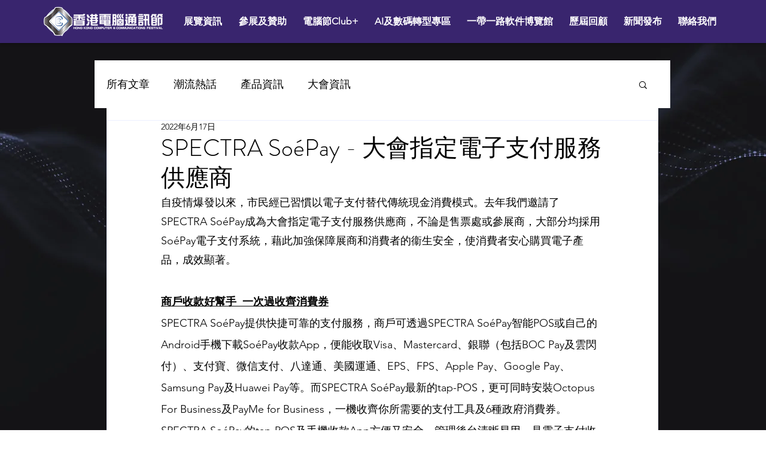

--- FILE ---
content_type: text/html; charset=utf-8
request_url: https://www.google.com/recaptcha/api2/aframe
body_size: 265
content:
<!DOCTYPE HTML><html><head><meta http-equiv="content-type" content="text/html; charset=UTF-8"></head><body><script nonce="pfpq502nl9BLhOkl9dlvbA">/** Anti-fraud and anti-abuse applications only. See google.com/recaptcha */ try{var clients={'sodar':'https://pagead2.googlesyndication.com/pagead/sodar?'};window.addEventListener("message",function(a){try{if(a.source===window.parent){var b=JSON.parse(a.data);var c=clients[b['id']];if(c){var d=document.createElement('img');d.src=c+b['params']+'&rc='+(localStorage.getItem("rc::a")?sessionStorage.getItem("rc::b"):"");window.document.body.appendChild(d);sessionStorage.setItem("rc::e",parseInt(sessionStorage.getItem("rc::e")||0)+1);localStorage.setItem("rc::h",'1769073192418');}}}catch(b){}});window.parent.postMessage("_grecaptcha_ready", "*");}catch(b){}</script></body></html>